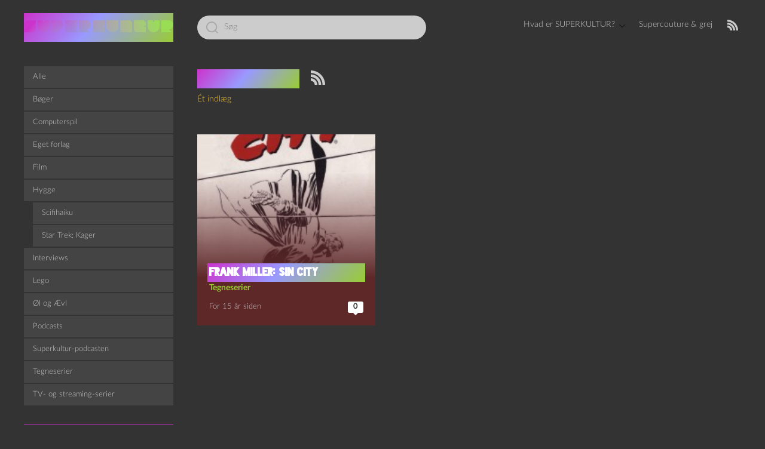

--- FILE ---
content_type: text/html; charset=UTF-8
request_url: https://superkultur.dk/tag/goldie/
body_size: 13667
content:
<!DOCTYPE html>

<html class="no-js" lang="da-DK">
    <head>
        <meta charset="UTF-8">
        <meta name="viewport" content="width=device-width, initial-scale=1.0">
        <link rel="profile" href="https://gmpg.org/xfn/11">
        <link rel="icon" href="https://superkultur.dk/wp-content/themes/Superkult/assets/favicon.ico" sizes="16x16 24x24 32x32 48x48 57x57 64x64 72x72 96x96 114x114 128x128 195x195 256x256" type="image/vnd.microsoft.icon" />
        <title>Goldie &#8211; SUPERKULTUR</title>
<meta name='robots' content='max-image-preview:large' />
	<style>img:is([sizes="auto" i], [sizes^="auto," i]) { contain-intrinsic-size: 3000px 1500px }</style>
	<link rel="alternate" type="application/rss+xml" title="SUPERKULTUR &raquo; Feed" href="https://superkultur.dk/feed/" />
<link rel="alternate" type="application/rss+xml" title="SUPERKULTUR &raquo;-kommentar-feed" href="https://superkultur.dk/comments/feed/" />
<link rel="alternate" type="application/rss+xml" title="SUPERKULTUR &raquo; Goldie-tag-feed" href="https://superkultur.dk/tag/goldie/feed/" />
<script>
window._wpemojiSettings = {"baseUrl":"https:\/\/s.w.org\/images\/core\/emoji\/16.0.1\/72x72\/","ext":".png","svgUrl":"https:\/\/s.w.org\/images\/core\/emoji\/16.0.1\/svg\/","svgExt":".svg","source":{"concatemoji":"https:\/\/superkultur.dk\/wp-includes\/js\/wp-emoji-release.min.js?ver=6.8.3"}};
/*! This file is auto-generated */
!function(s,n){var o,i,e;function c(e){try{var t={supportTests:e,timestamp:(new Date).valueOf()};sessionStorage.setItem(o,JSON.stringify(t))}catch(e){}}function p(e,t,n){e.clearRect(0,0,e.canvas.width,e.canvas.height),e.fillText(t,0,0);var t=new Uint32Array(e.getImageData(0,0,e.canvas.width,e.canvas.height).data),a=(e.clearRect(0,0,e.canvas.width,e.canvas.height),e.fillText(n,0,0),new Uint32Array(e.getImageData(0,0,e.canvas.width,e.canvas.height).data));return t.every(function(e,t){return e===a[t]})}function u(e,t){e.clearRect(0,0,e.canvas.width,e.canvas.height),e.fillText(t,0,0);for(var n=e.getImageData(16,16,1,1),a=0;a<n.data.length;a++)if(0!==n.data[a])return!1;return!0}function f(e,t,n,a){switch(t){case"flag":return n(e,"\ud83c\udff3\ufe0f\u200d\u26a7\ufe0f","\ud83c\udff3\ufe0f\u200b\u26a7\ufe0f")?!1:!n(e,"\ud83c\udde8\ud83c\uddf6","\ud83c\udde8\u200b\ud83c\uddf6")&&!n(e,"\ud83c\udff4\udb40\udc67\udb40\udc62\udb40\udc65\udb40\udc6e\udb40\udc67\udb40\udc7f","\ud83c\udff4\u200b\udb40\udc67\u200b\udb40\udc62\u200b\udb40\udc65\u200b\udb40\udc6e\u200b\udb40\udc67\u200b\udb40\udc7f");case"emoji":return!a(e,"\ud83e\udedf")}return!1}function g(e,t,n,a){var r="undefined"!=typeof WorkerGlobalScope&&self instanceof WorkerGlobalScope?new OffscreenCanvas(300,150):s.createElement("canvas"),o=r.getContext("2d",{willReadFrequently:!0}),i=(o.textBaseline="top",o.font="600 32px Arial",{});return e.forEach(function(e){i[e]=t(o,e,n,a)}),i}function t(e){var t=s.createElement("script");t.src=e,t.defer=!0,s.head.appendChild(t)}"undefined"!=typeof Promise&&(o="wpEmojiSettingsSupports",i=["flag","emoji"],n.supports={everything:!0,everythingExceptFlag:!0},e=new Promise(function(e){s.addEventListener("DOMContentLoaded",e,{once:!0})}),new Promise(function(t){var n=function(){try{var e=JSON.parse(sessionStorage.getItem(o));if("object"==typeof e&&"number"==typeof e.timestamp&&(new Date).valueOf()<e.timestamp+604800&&"object"==typeof e.supportTests)return e.supportTests}catch(e){}return null}();if(!n){if("undefined"!=typeof Worker&&"undefined"!=typeof OffscreenCanvas&&"undefined"!=typeof URL&&URL.createObjectURL&&"undefined"!=typeof Blob)try{var e="postMessage("+g.toString()+"("+[JSON.stringify(i),f.toString(),p.toString(),u.toString()].join(",")+"));",a=new Blob([e],{type:"text/javascript"}),r=new Worker(URL.createObjectURL(a),{name:"wpTestEmojiSupports"});return void(r.onmessage=function(e){c(n=e.data),r.terminate(),t(n)})}catch(e){}c(n=g(i,f,p,u))}t(n)}).then(function(e){for(var t in e)n.supports[t]=e[t],n.supports.everything=n.supports.everything&&n.supports[t],"flag"!==t&&(n.supports.everythingExceptFlag=n.supports.everythingExceptFlag&&n.supports[t]);n.supports.everythingExceptFlag=n.supports.everythingExceptFlag&&!n.supports.flag,n.DOMReady=!1,n.readyCallback=function(){n.DOMReady=!0}}).then(function(){return e}).then(function(){var e;n.supports.everything||(n.readyCallback(),(e=n.source||{}).concatemoji?t(e.concatemoji):e.wpemoji&&e.twemoji&&(t(e.twemoji),t(e.wpemoji)))}))}((window,document),window._wpemojiSettings);
</script>
<style id='wp-emoji-styles-inline-css'>

	img.wp-smiley, img.emoji {
		display: inline !important;
		border: none !important;
		box-shadow: none !important;
		height: 1em !important;
		width: 1em !important;
		margin: 0 0.07em !important;
		vertical-align: -0.1em !important;
		background: none !important;
		padding: 0 !important;
	}
</style>
<link rel='stylesheet' id='wp-block-library-css' href='https://superkultur.dk/wp-includes/css/dist/block-library/style.min.css?ver=6.8.3' media='all' />
<style id='classic-theme-styles-inline-css'>
/*! This file is auto-generated */
.wp-block-button__link{color:#fff;background-color:#32373c;border-radius:9999px;box-shadow:none;text-decoration:none;padding:calc(.667em + 2px) calc(1.333em + 2px);font-size:1.125em}.wp-block-file__button{background:#32373c;color:#fff;text-decoration:none}
</style>
<link rel='stylesheet' id='podcasting-transcript-css' href='https://superkultur.dk/wp-content/plugins/simple-podcasting/dist/podcasting-transcript.css?ver=4a9147bc3780bad24b9f' media='all' />
<link rel='stylesheet' id='podcast-platforms-block-editor-css' href='https://superkultur.dk/wp-content/plugins/simple-podcasting/dist/podcast-platforms-block.css?ver=ec249e66077f5d0d0537' media='all' />
<style id='activitypub-extra-fields-style-inline-css'>
.activitypub-extra-fields{display:table;list-style:none;margin:0;padding:0;table-layout:fixed}.activitypub-extra-field{display:table-row;margin-bottom:0}.activitypub-extra-field dt{color:inherit;display:table-cell;font-weight:600;margin-bottom:0;padding-bottom:.5em;padding-right:10px;text-overflow:ellipsis;vertical-align:baseline;white-space:nowrap}.activitypub-extra-field dt:after{content:":"}.activitypub-extra-field dd{color:inherit;display:table-cell;margin-bottom:0;margin-left:0;padding-bottom:.5em;vertical-align:baseline;word-break:break-word}.activitypub-extra-field dd p{margin-bottom:.5em;margin-top:0}.activitypub-extra-field dd p:last-child{margin-bottom:0}.activitypub-extra-field dd a{color:inherit;text-decoration:underline}.activitypub-extra-field dd a:hover{text-decoration:none}.is-style-stacked .activitypub-extra-fields{display:block;table-layout:auto}.is-style-stacked .activitypub-extra-field{display:block;margin-bottom:1em}.is-style-stacked .activitypub-extra-field:last-child{margin-bottom:0}.is-style-stacked .activitypub-extra-field dt{display:block;margin-bottom:.25em;padding-bottom:0;padding-right:0;text-overflow:clip;white-space:normal}.is-style-stacked .activitypub-extra-field dt:after{content:none}.is-style-stacked .activitypub-extra-field dd{display:block;padding-bottom:0}.is-style-cards .activitypub-extra-fields{display:block;table-layout:auto}.is-style-cards .activitypub-extra-field{background:var(--wp--preset--color--base,#fff);border:1px solid var(--wp--preset--color--contrast-2,#ddd);border-radius:8px;box-shadow:0 1px 3px rgba(0,0,0,.05);display:block;margin-bottom:1em;padding:1em}.is-style-cards .activitypub-extra-field:last-child{margin-bottom:0}.is-style-cards .activitypub-extra-field dt{color:currentcolor;display:block;font-size:.9em;letter-spacing:.5px;margin-bottom:.5em;padding-bottom:0;padding-right:0;text-transform:uppercase;white-space:normal}.is-style-cards .activitypub-extra-field dt:after{content:none}.is-style-cards .activitypub-extra-field dd{display:block;font-size:1em;padding-bottom:0}.is-style-cards.has-background{background:transparent!important}.activitypub-extra-fields-block-wrapper.has-background .activitypub-extra-fields,.activitypub-extra-fields-block-wrapper.has-border .activitypub-extra-fields,.activitypub-extra-fields-block-wrapper.is-style-stacked.has-background .activitypub-extra-fields,.activitypub-extra-fields-block-wrapper.is-style-stacked.has-border .activitypub-extra-fields,.is-style-cards.has-background .activitypub-extra-fields{padding:1rem}.activitypub-extra-fields-block-wrapper.is-style-cards.has-background .activitypub-extra-fields,.activitypub-extra-fields-block-wrapper.is-style-cards.has-border .activitypub-extra-fields{padding:0}

</style>
<link rel='stylesheet' id='activitypub-follow-me-style-css' href='https://superkultur.dk/wp-content/plugins/activitypub/build/follow-me/style-index.css?ver=7.8.4' media='all' />
<style id='activitypub-followers-style-inline-css'>
button{border:none}.wp-block-activitypub-followers{font-family:-apple-system,BlinkMacSystemFont,Segoe UI,Roboto,Oxygen-Sans,Ubuntu,Cantarell,Helvetica Neue,sans-serif;margin:16px 0}.wp-block-activitypub-followers .wp-block-heading{border-bottom:1px solid;margin:0 0 16px;padding:0 0 8px}.wp-block-activitypub-followers .followers-pagination,.wp-block-activitypub-followers .wp-block-heading{border-color:var(--wp--preset--color--foreground,var(--wp--preset--color--primary,#e0e0e0))}.wp-block-activitypub-followers .followers-container{position:relative}.wp-block-activitypub-followers .followers-container .followers-list{list-style:none;margin:0;padding:0}.wp-block-activitypub-followers .followers-container .follower-item{margin:0 0 8px}.wp-block-activitypub-followers .followers-container .follower-item:last-child{margin-bottom:0}.wp-block-activitypub-followers .followers-container .follower-link{align-items:center;border:none;border-radius:8px;box-shadow:none;display:flex;padding:8px;transition:background-color .2s ease}.wp-block-activitypub-followers .followers-container .external-link-icon{height:16px;margin-left:8px;opacity:0;transition:opacity .2s ease;width:16px}.wp-block-activitypub-followers .followers-container .follower-link:focus,.wp-block-activitypub-followers .followers-container .follower-link:hover{background-color:var(--wp--preset--color--subtle-background,var(--wp--preset--color--accent-2,var(--wp--preset--color--tertiary,var(--wp--preset--color--secondary,#f0f0f0))));box-shadow:none;outline:none}.wp-block-activitypub-followers .followers-container .follower-link:focus .external-link-icon,.wp-block-activitypub-followers .followers-container .follower-link:hover .external-link-icon{opacity:1}.wp-block-activitypub-followers .followers-container .follower-avatar{border:1px solid #e0e0e0;border-radius:50%;height:48px;margin-right:16px;-o-object-fit:cover;object-fit:cover;width:48px}.wp-block-activitypub-followers .followers-container .follower-info{display:flex;flex:1;flex-direction:column;line-height:1.3;overflow:hidden}.wp-block-activitypub-followers .followers-container .follower-name{font-weight:600;margin-bottom:2px;overflow:hidden;text-overflow:ellipsis;white-space:nowrap}.wp-block-activitypub-followers .followers-container .follower-username{color:var(--wp--preset--color--very-dark-gray,#666);font-size:90%;overflow:hidden;text-overflow:ellipsis;white-space:nowrap}.wp-block-activitypub-followers .followers-container .followers-pagination{align-items:center;border-top-style:solid;border-top-width:1px;display:grid;grid-template-columns:1fr auto 1fr;margin-top:16px;padding-top:8px!important}.wp-block-activitypub-followers .followers-container .followers-pagination .pagination-info{color:var(--wp--preset--color--very-dark-gray,#666);font-size:90%;justify-self:center}.wp-block-activitypub-followers .followers-container .followers-pagination .pagination-next,.wp-block-activitypub-followers .followers-container .followers-pagination .pagination-previous{border:none;box-shadow:none;cursor:pointer;display:inline-block;font-size:90%;min-width:60px;padding:8px 0}.wp-block-activitypub-followers .followers-container .followers-pagination .pagination-next[hidden],.wp-block-activitypub-followers .followers-container .followers-pagination .pagination-previous[hidden]{display:none!important}.wp-block-activitypub-followers .followers-container .followers-pagination .pagination-next[aria-disabled=true],.wp-block-activitypub-followers .followers-container .followers-pagination .pagination-previous[aria-disabled=true]{cursor:not-allowed;opacity:.3;pointer-events:none;text-decoration:none}.wp-block-activitypub-followers .followers-container .followers-pagination .pagination-previous{justify-self:start;padding-right:8px}.wp-block-activitypub-followers .followers-container .followers-pagination .pagination-previous:before{content:"←"}.wp-block-activitypub-followers .followers-container .followers-pagination .pagination-next{justify-self:end;padding-left:8px;text-align:right}.wp-block-activitypub-followers .followers-container .followers-pagination .pagination-next:after{content:"→"}@media(max-width:480px){.wp-block-activitypub-followers .followers-container .followers-pagination{grid-template-columns:1fr 1fr}.wp-block-activitypub-followers .followers-container .followers-pagination .pagination-info{display:none}.wp-block-activitypub-followers .followers-container .followers-pagination .pagination-next,.wp-block-activitypub-followers .followers-container .followers-pagination .pagination-previous{align-items:center;font-size:100%;min-height:44px}}.wp-block-activitypub-followers .followers-container .followers-loading{align-items:center;background-color:hsla(0,0%,100%,.5);border-radius:8px;bottom:0;display:flex;justify-content:center;left:0;position:absolute;right:0;top:0}.wp-block-activitypub-followers .followers-container .followers-loading[aria-hidden=true]{display:none}.wp-block-activitypub-followers .followers-container .loading-spinner{animation:spin 1s ease-in-out infinite;border:3px solid color-mix(in srgb,var(--wp--preset--color--primary,#0073aa) 30%,transparent);border-radius:50%;border-top-color:var(--wp--preset--color--primary,#0073aa);height:40px;width:40px}@keyframes spin{to{transform:rotate(1turn)}}.wp-block-activitypub-followers.is-style-card:not(.block-editor-block-list__block){background-color:var(--wp--preset--color--white,#fff);border-radius:8px;box-shadow:0 2px 8px rgba(0,0,0,.1);box-sizing:border-box;padding:24px}@media(max-width:480px){.wp-block-activitypub-followers.is-style-card:not(.block-editor-block-list__block){margin-left:-12px;margin-right:-12px}}.wp-block-activitypub-followers.is-style-card:not(.block-editor-block-list__block) .wp-block-heading{border-bottom:none;margin-bottom:16px;text-align:center}.wp-block-activitypub-followers.is-style-card:not(.block-editor-block-list__block) .follower-link{border:1px solid #e0e0e0;margin-bottom:8px}.wp-block-activitypub-followers.is-style-card:not(.block-editor-block-list__block) .follower-link:focus,.wp-block-activitypub-followers.is-style-card:not(.block-editor-block-list__block) .follower-link:hover{border-color:#c7c7c7}.wp-block-activitypub-followers.is-style-card:not(.block-editor-block-list__block) .followers-pagination{border:none;padding-bottom:0!important}.wp-block-activitypub-followers.is-style-compact .follower-link{padding:4px}.wp-block-activitypub-followers.is-style-compact .follower-avatar{height:36px;margin-right:8px;width:36px}.wp-block-activitypub-followers.is-style-compact .follower-name{font-size:90%}.wp-block-activitypub-followers.is-style-compact .follower-username{font-size:80%}.wp-block-activitypub-followers.is-style-compact .followers-pagination{margin-top:8px;padding-top:4px}.wp-block-activitypub-followers.is-style-compact .followers-pagination .pagination-next,.wp-block-activitypub-followers.is-style-compact .followers-pagination .pagination-previous{font-size:80%;padding-bottom:4px;padding-top:4px}@media(max-width:480px){.wp-block-activitypub-followers.is-style-compact .followers-pagination .pagination-next,.wp-block-activitypub-followers.is-style-compact .followers-pagination .pagination-previous{font-size:100%}}.wp-block-activitypub-followers.is-style-compact .followers-pagination .pagination-info{font-size:80%}

</style>
<style id='activitypub-reactions-style-inline-css'>
body.modal-open{overflow:hidden}.activitypub-modal__overlay{align-items:center;background-color:rgba(0,0,0,.5);bottom:0;color:initial;display:flex;justify-content:center;left:0;padding:1rem;position:fixed;right:0;top:0;z-index:100000}.activitypub-modal__overlay.compact{align-items:flex-start;background-color:transparent;bottom:auto;justify-content:flex-start;left:auto;padding:0;position:absolute;right:auto;top:auto;z-index:100}.activitypub-modal__overlay[hidden]{display:none}.activitypub-modal__frame{animation:activitypub-modal-appear .2s ease-out;background-color:var(--wp--preset--color--white,#fff);border-radius:8px;box-shadow:0 5px 15px rgba(0,0,0,.3);display:flex;flex-direction:column;max-height:calc(100vh - 2rem);max-width:660px;overflow:hidden;width:100%}.compact .activitypub-modal__frame{box-shadow:0 2px 8px rgba(0,0,0,.1);max-height:300px;max-width:-moz-min-content;max-width:min-content;min-width:250px;width:auto}.activitypub-modal__header{align-items:center;border-bottom:1px solid var(--wp--preset--color--light-gray,#f0f0f0);display:flex;flex-shrink:0;justify-content:space-between;padding:2rem 2rem 1.5rem}.compact .activitypub-modal__header{display:none}.activitypub-modal__header .activitypub-modal__close{align-items:center;border:none;cursor:pointer;display:flex;justify-content:center;padding:.5rem;width:auto}.activitypub-modal__header .activitypub-modal__close:active{border:none;padding:.5rem}.activitypub-modal__title{font-size:130%;font-weight:600;line-height:1.4;margin:0!important}.activitypub-modal__content{overflow-y:auto}@keyframes activitypub-modal-appear{0%{opacity:0;transform:translateY(20px)}to{opacity:1;transform:translateY(0)}}.wp-block-activitypub-reactions{margin-bottom:2rem;margin-top:2rem;position:relative}.wp-block-activitypub-reactions.has-background,.wp-block-activitypub-reactions.has-border{box-sizing:border-box;padding:2rem}.wp-block-activitypub-reactions .activitypub-reactions{display:flex;flex-direction:column;flex-wrap:wrap}.wp-block-activitypub-reactions .reaction-group{align-items:center;display:flex;gap:.75rem;justify-content:flex-start;margin:.5em 0;position:relative;width:100%}@media(max-width:782px){.wp-block-activitypub-reactions .reaction-group:has(.reaction-avatars:not(:empty)){justify-content:space-between}}.wp-block-activitypub-reactions .reaction-group .reaction-avatars{align-items:center;display:flex;flex-direction:row;list-style:none;margin:0!important;padding:0}.wp-block-activitypub-reactions .reaction-group .reaction-avatars li{margin:0 -10px 0 0;padding:0;transition:transform .2s ease}.wp-block-activitypub-reactions .reaction-group .reaction-avatars li:not([hidden]):not(:has(~li:not([hidden]))){margin-right:0}.wp-block-activitypub-reactions .reaction-group .reaction-avatars li:hover{transform:translateY(-2px);z-index:2}.wp-block-activitypub-reactions .reaction-group .reaction-avatars li a{border-radius:50%;box-shadow:none;display:block;line-height:1;text-decoration:none}.wp-block-activitypub-reactions .reaction-group .reaction-avatar{max-height:32px;max-width:32px;overflow:hidden;-moz-force-broken-image-icon:1;border:.5px solid var(--wp--preset--color--contrast,hsla(0,0%,100%,.8));border-radius:50%;box-shadow:0 0 0 .5px hsla(0,0%,100%,.8),0 1px 3px rgba(0,0,0,.2);transition:transform .6s cubic-bezier(.34,1.56,.64,1);will-change:transform}.wp-block-activitypub-reactions .reaction-group .reaction-avatar:focus-visible,.wp-block-activitypub-reactions .reaction-group .reaction-avatar:hover{position:relative;transform:translateY(-5px);z-index:1}.wp-block-activitypub-reactions .reaction-group .reaction-label{align-items:center;background:none;border:none;border-radius:4px;color:currentcolor;display:flex;flex:0 0 auto;font-size:var(--wp--preset--font-size--small,.875rem);gap:.25rem;padding:.25rem .5rem;text-decoration:none;transition:background-color .2s ease;white-space:nowrap}.wp-block-activitypub-reactions .reaction-group .reaction-label:hover{background-color:rgba(0,0,0,.05);color:currentcolor}.wp-block-activitypub-reactions .reaction-group .reaction-label:focus:not(:disabled){box-shadow:none;outline:1px solid currentcolor;outline-offset:2px}.reactions-list{list-style:none;margin:0!important;padding:.5rem}.components-popover__content>.reactions-list{padding:0}.reactions-list .reaction-item{margin:0 0 .5rem}.reactions-list .reaction-item:last-child{margin-bottom:0}.reactions-list .reaction-item a{align-items:center;border-radius:4px;box-shadow:none;color:inherit;display:flex;gap:.75rem;padding:.5rem;text-decoration:none;transition:background-color .2s ease}.reactions-list .reaction-item a:hover{background-color:rgba(0,0,0,.03)}.reactions-list .reaction-item img{border:1px solid var(--wp--preset--color--light-gray,#f0f0f0);border-radius:50%;box-shadow:none;height:36px;width:36px}.reactions-list .reaction-item .reaction-name{font-size:var(--wp--preset--font-size--small,.875rem)}.activitypub-popover .components-popover__content{box-shadow:0 2px 8px rgba(0,0,0,.1);max-height:300px;max-width:-moz-min-content;max-width:min-content;min-width:250px;padding:.5rem;width:auto}.wp-block-activitypub-reactions.is-style-compact .wp-block-heading{margin-bottom:.5em}.wp-block-activitypub-reactions.is-style-compact .activitypub-reactions{display:inline-flex;flex-direction:row;flex-wrap:wrap;gap:.5em}.wp-block-activitypub-reactions.is-style-compact .reaction-group{display:inline-flex;margin:0;width:auto}

</style>
<style id='activitypub-reply-style-inline-css'>
.activitypub-embed-container{min-height:100px;pointer-events:none;position:relative;-webkit-user-select:none;-moz-user-select:none;user-select:none}.activitypub-embed-loading{align-items:center;display:flex;justify-content:center}.activitypub-embed-container .wp-block-embed{pointer-events:none!important}.activitypub-embed-preview,.activitypub-embed-preview iframe{pointer-events:none}.activitypub-reply-display{margin:1em 0}.activitypub-reply-display p{margin:0}.activitypub-reply-display a{color:#2271b1;text-decoration:none}.activitypub-reply-display a:hover{color:#135e96;text-decoration:underline}.activitypub-embed{background:#fff;border:1px solid #e6e6e6;border-radius:12px;font-family:-apple-system,BlinkMacSystemFont,Segoe UI,Roboto,Helvetica,Arial,sans-serif;max-width:100%;padding:0}.activitypub-reply-block .activitypub-embed{margin:1em 0}.activitypub-embed-header{align-items:center;display:flex;gap:10px;padding:15px}.activitypub-embed-header img{border-radius:50%;height:48px;width:48px}.activitypub-embed-header-text{flex-grow:1}.activitypub-embed-header-text h2{color:#000;font-size:15px;font-weight:600;margin:0;padding:0}.activitypub-embed-header-text .ap-account{color:#687684;font-size:14px;text-decoration:none}.activitypub-embed-content{padding:0 15px 15px}.activitypub-embed-content .ap-title{color:#000;font-size:23px;font-weight:600;margin:0 0 10px;padding:0}.activitypub-embed-content .ap-subtitle{color:#000;font-size:15px;margin:0 0 15px}.activitypub-embed-content .ap-preview{border:1px solid #e6e6e6;border-radius:8px;box-sizing:border-box;display:grid;gap:2px;grid-template-columns:1fr 1fr;grid-template-rows:1fr 1fr;margin:1em 0 0;min-height:64px;overflow:hidden;position:relative;width:100%}.activitypub-embed-content .ap-preview img{border:0;box-sizing:border-box;display:block;height:100%;-o-object-fit:cover;object-fit:cover;overflow:hidden;position:relative;width:100%}.activitypub-embed-content .ap-preview audio,.activitypub-embed-content .ap-preview video{display:block;grid-column:1/span 2;max-width:100%}.activitypub-embed-content .ap-preview audio{width:100%}.activitypub-embed-content .ap-preview.layout-1{grid-template-columns:1fr;grid-template-rows:1fr}.activitypub-embed-content .ap-preview.layout-2{aspect-ratio:auto;grid-template-rows:1fr;height:auto}.activitypub-embed-content .ap-preview.layout-3>img:first-child{grid-row:span 2}.activitypub-embed-content .ap-preview-text{padding:15px}.activitypub-embed-meta{border-top:1px solid #e6e6e6;color:#687684;display:flex;font-size:13px;gap:15px;padding:15px}.activitypub-embed-meta .ap-stat{align-items:center;display:flex;gap:5px}@media only screen and (max-width:399px){.activitypub-embed-meta span.ap-stat{display:none!important}}.activitypub-embed-meta a.ap-stat{color:inherit;text-decoration:none}.activitypub-embed-meta strong{color:#000;font-weight:600}.activitypub-embed-meta .ap-stat-label{color:#687684}.wp-block-activitypub-reply .components-spinner{height:12px;margin-bottom:0;margin-top:0;width:12px}

</style>
<style id='global-styles-inline-css'>
:root{--wp--preset--aspect-ratio--square: 1;--wp--preset--aspect-ratio--4-3: 4/3;--wp--preset--aspect-ratio--3-4: 3/4;--wp--preset--aspect-ratio--3-2: 3/2;--wp--preset--aspect-ratio--2-3: 2/3;--wp--preset--aspect-ratio--16-9: 16/9;--wp--preset--aspect-ratio--9-16: 9/16;--wp--preset--color--black: #000000;--wp--preset--color--cyan-bluish-gray: #abb8c3;--wp--preset--color--white: #ffffff;--wp--preset--color--pale-pink: #f78da7;--wp--preset--color--vivid-red: #cf2e2e;--wp--preset--color--luminous-vivid-orange: #ff6900;--wp--preset--color--luminous-vivid-amber: #fcb900;--wp--preset--color--light-green-cyan: #7bdcb5;--wp--preset--color--vivid-green-cyan: #00d084;--wp--preset--color--pale-cyan-blue: #8ed1fc;--wp--preset--color--vivid-cyan-blue: #0693e3;--wp--preset--color--vivid-purple: #9b51e0;--wp--preset--gradient--vivid-cyan-blue-to-vivid-purple: linear-gradient(135deg,rgba(6,147,227,1) 0%,rgb(155,81,224) 100%);--wp--preset--gradient--light-green-cyan-to-vivid-green-cyan: linear-gradient(135deg,rgb(122,220,180) 0%,rgb(0,208,130) 100%);--wp--preset--gradient--luminous-vivid-amber-to-luminous-vivid-orange: linear-gradient(135deg,rgba(252,185,0,1) 0%,rgba(255,105,0,1) 100%);--wp--preset--gradient--luminous-vivid-orange-to-vivid-red: linear-gradient(135deg,rgba(255,105,0,1) 0%,rgb(207,46,46) 100%);--wp--preset--gradient--very-light-gray-to-cyan-bluish-gray: linear-gradient(135deg,rgb(238,238,238) 0%,rgb(169,184,195) 100%);--wp--preset--gradient--cool-to-warm-spectrum: linear-gradient(135deg,rgb(74,234,220) 0%,rgb(151,120,209) 20%,rgb(207,42,186) 40%,rgb(238,44,130) 60%,rgb(251,105,98) 80%,rgb(254,248,76) 100%);--wp--preset--gradient--blush-light-purple: linear-gradient(135deg,rgb(255,206,236) 0%,rgb(152,150,240) 100%);--wp--preset--gradient--blush-bordeaux: linear-gradient(135deg,rgb(254,205,165) 0%,rgb(254,45,45) 50%,rgb(107,0,62) 100%);--wp--preset--gradient--luminous-dusk: linear-gradient(135deg,rgb(255,203,112) 0%,rgb(199,81,192) 50%,rgb(65,88,208) 100%);--wp--preset--gradient--pale-ocean: linear-gradient(135deg,rgb(255,245,203) 0%,rgb(182,227,212) 50%,rgb(51,167,181) 100%);--wp--preset--gradient--electric-grass: linear-gradient(135deg,rgb(202,248,128) 0%,rgb(113,206,126) 100%);--wp--preset--gradient--midnight: linear-gradient(135deg,rgb(2,3,129) 0%,rgb(40,116,252) 100%);--wp--preset--font-size--small: 13px;--wp--preset--font-size--medium: 20px;--wp--preset--font-size--large: 36px;--wp--preset--font-size--x-large: 42px;--wp--preset--spacing--20: 0.44rem;--wp--preset--spacing--30: 0.67rem;--wp--preset--spacing--40: 1rem;--wp--preset--spacing--50: 1.5rem;--wp--preset--spacing--60: 2.25rem;--wp--preset--spacing--70: 3.38rem;--wp--preset--spacing--80: 5.06rem;--wp--preset--shadow--natural: 6px 6px 9px rgba(0, 0, 0, 0.2);--wp--preset--shadow--deep: 12px 12px 50px rgba(0, 0, 0, 0.4);--wp--preset--shadow--sharp: 6px 6px 0px rgba(0, 0, 0, 0.2);--wp--preset--shadow--outlined: 6px 6px 0px -3px rgba(255, 255, 255, 1), 6px 6px rgba(0, 0, 0, 1);--wp--preset--shadow--crisp: 6px 6px 0px rgba(0, 0, 0, 1);}:where(.is-layout-flex){gap: 0.5em;}:where(.is-layout-grid){gap: 0.5em;}body .is-layout-flex{display: flex;}.is-layout-flex{flex-wrap: wrap;align-items: center;}.is-layout-flex > :is(*, div){margin: 0;}body .is-layout-grid{display: grid;}.is-layout-grid > :is(*, div){margin: 0;}:where(.wp-block-columns.is-layout-flex){gap: 2em;}:where(.wp-block-columns.is-layout-grid){gap: 2em;}:where(.wp-block-post-template.is-layout-flex){gap: 1.25em;}:where(.wp-block-post-template.is-layout-grid){gap: 1.25em;}.has-black-color{color: var(--wp--preset--color--black) !important;}.has-cyan-bluish-gray-color{color: var(--wp--preset--color--cyan-bluish-gray) !important;}.has-white-color{color: var(--wp--preset--color--white) !important;}.has-pale-pink-color{color: var(--wp--preset--color--pale-pink) !important;}.has-vivid-red-color{color: var(--wp--preset--color--vivid-red) !important;}.has-luminous-vivid-orange-color{color: var(--wp--preset--color--luminous-vivid-orange) !important;}.has-luminous-vivid-amber-color{color: var(--wp--preset--color--luminous-vivid-amber) !important;}.has-light-green-cyan-color{color: var(--wp--preset--color--light-green-cyan) !important;}.has-vivid-green-cyan-color{color: var(--wp--preset--color--vivid-green-cyan) !important;}.has-pale-cyan-blue-color{color: var(--wp--preset--color--pale-cyan-blue) !important;}.has-vivid-cyan-blue-color{color: var(--wp--preset--color--vivid-cyan-blue) !important;}.has-vivid-purple-color{color: var(--wp--preset--color--vivid-purple) !important;}.has-black-background-color{background-color: var(--wp--preset--color--black) !important;}.has-cyan-bluish-gray-background-color{background-color: var(--wp--preset--color--cyan-bluish-gray) !important;}.has-white-background-color{background-color: var(--wp--preset--color--white) !important;}.has-pale-pink-background-color{background-color: var(--wp--preset--color--pale-pink) !important;}.has-vivid-red-background-color{background-color: var(--wp--preset--color--vivid-red) !important;}.has-luminous-vivid-orange-background-color{background-color: var(--wp--preset--color--luminous-vivid-orange) !important;}.has-luminous-vivid-amber-background-color{background-color: var(--wp--preset--color--luminous-vivid-amber) !important;}.has-light-green-cyan-background-color{background-color: var(--wp--preset--color--light-green-cyan) !important;}.has-vivid-green-cyan-background-color{background-color: var(--wp--preset--color--vivid-green-cyan) !important;}.has-pale-cyan-blue-background-color{background-color: var(--wp--preset--color--pale-cyan-blue) !important;}.has-vivid-cyan-blue-background-color{background-color: var(--wp--preset--color--vivid-cyan-blue) !important;}.has-vivid-purple-background-color{background-color: var(--wp--preset--color--vivid-purple) !important;}.has-black-border-color{border-color: var(--wp--preset--color--black) !important;}.has-cyan-bluish-gray-border-color{border-color: var(--wp--preset--color--cyan-bluish-gray) !important;}.has-white-border-color{border-color: var(--wp--preset--color--white) !important;}.has-pale-pink-border-color{border-color: var(--wp--preset--color--pale-pink) !important;}.has-vivid-red-border-color{border-color: var(--wp--preset--color--vivid-red) !important;}.has-luminous-vivid-orange-border-color{border-color: var(--wp--preset--color--luminous-vivid-orange) !important;}.has-luminous-vivid-amber-border-color{border-color: var(--wp--preset--color--luminous-vivid-amber) !important;}.has-light-green-cyan-border-color{border-color: var(--wp--preset--color--light-green-cyan) !important;}.has-vivid-green-cyan-border-color{border-color: var(--wp--preset--color--vivid-green-cyan) !important;}.has-pale-cyan-blue-border-color{border-color: var(--wp--preset--color--pale-cyan-blue) !important;}.has-vivid-cyan-blue-border-color{border-color: var(--wp--preset--color--vivid-cyan-blue) !important;}.has-vivid-purple-border-color{border-color: var(--wp--preset--color--vivid-purple) !important;}.has-vivid-cyan-blue-to-vivid-purple-gradient-background{background: var(--wp--preset--gradient--vivid-cyan-blue-to-vivid-purple) !important;}.has-light-green-cyan-to-vivid-green-cyan-gradient-background{background: var(--wp--preset--gradient--light-green-cyan-to-vivid-green-cyan) !important;}.has-luminous-vivid-amber-to-luminous-vivid-orange-gradient-background{background: var(--wp--preset--gradient--luminous-vivid-amber-to-luminous-vivid-orange) !important;}.has-luminous-vivid-orange-to-vivid-red-gradient-background{background: var(--wp--preset--gradient--luminous-vivid-orange-to-vivid-red) !important;}.has-very-light-gray-to-cyan-bluish-gray-gradient-background{background: var(--wp--preset--gradient--very-light-gray-to-cyan-bluish-gray) !important;}.has-cool-to-warm-spectrum-gradient-background{background: var(--wp--preset--gradient--cool-to-warm-spectrum) !important;}.has-blush-light-purple-gradient-background{background: var(--wp--preset--gradient--blush-light-purple) !important;}.has-blush-bordeaux-gradient-background{background: var(--wp--preset--gradient--blush-bordeaux) !important;}.has-luminous-dusk-gradient-background{background: var(--wp--preset--gradient--luminous-dusk) !important;}.has-pale-ocean-gradient-background{background: var(--wp--preset--gradient--pale-ocean) !important;}.has-electric-grass-gradient-background{background: var(--wp--preset--gradient--electric-grass) !important;}.has-midnight-gradient-background{background: var(--wp--preset--gradient--midnight) !important;}.has-small-font-size{font-size: var(--wp--preset--font-size--small) !important;}.has-medium-font-size{font-size: var(--wp--preset--font-size--medium) !important;}.has-large-font-size{font-size: var(--wp--preset--font-size--large) !important;}.has-x-large-font-size{font-size: var(--wp--preset--font-size--x-large) !important;}
:where(.wp-block-post-template.is-layout-flex){gap: 1.25em;}:where(.wp-block-post-template.is-layout-grid){gap: 1.25em;}
:where(.wp-block-columns.is-layout-flex){gap: 2em;}:where(.wp-block-columns.is-layout-grid){gap: 2em;}
:root :where(.wp-block-pullquote){font-size: 1.5em;line-height: 1.6;}
</style>
<link rel='stylesheet' id='cpg-frontend-styles-css-css' href='https://superkultur.dk/wp-content/plugins/color-palette-generator/assets/css/cpg-frontend-styles.css?ver=6.8.3' media='all' />
<link rel='stylesheet' id='cpg-frontend-widget-styles-css-css' href='https://superkultur.dk/wp-content/plugins/color-palette-generator/assets/css/cpg-frontend-widget-styles.css?ver=6.8.3' media='all' />
<link rel='stylesheet' id='podcast-block-css' href='https://superkultur.dk/wp-content/plugins/simple-podcasting/dist/podcast.css?ver=a1f6d7bb3934e425f805' media='all' />
<link rel='stylesheet' id='latest-episode-block-css' href='https://superkultur.dk/wp-content/plugins/simple-podcasting/dist/latest-episode.css?ver=056ef85d1d66e0b4dc10' media='all' />
<link rel='stylesheet' id='stcr-font-awesome-css' href='https://superkultur.dk/wp-content/plugins/subscribe-to-comments-reloaded/includes/css/font-awesome.min.css?ver=6.8.3' media='all' />
<link rel='stylesheet' id='stcr-style-css' href='https://superkultur.dk/wp-content/plugins/subscribe-to-comments-reloaded/includes/css/stcr-style.css?ver=6.8.3' media='all' />
<link rel='stylesheet' id='indieweb-css' href='https://superkultur.dk/wp-content/plugins/indieweb/static/css/indieweb.css?ver=5.0.0' media='all' />
<link rel='stylesheet' id='sqlt-css-bundle-css' href='https://superkultur.dk/wp-content/themes/Superkult/assets/bundle.min.css?ver=1.0' media='all' />
<link rel='stylesheet' id='slb_core-css' href='https://superkultur.dk/wp-content/plugins/simple-lightbox/client/css/app.css?ver=2.9.4' media='all' />
<style id='rocket-lazyload-inline-css'>
.rll-youtube-player{position:relative;padding-bottom:56.23%;height:0;overflow:hidden;max-width:100%;}.rll-youtube-player:focus-within{outline: 2px solid currentColor;outline-offset: 5px;}.rll-youtube-player iframe{position:absolute;top:0;left:0;width:100%;height:100%;z-index:100;background:0 0}.rll-youtube-player img{bottom:0;display:block;left:0;margin:auto;max-width:100%;width:100%;position:absolute;right:0;top:0;border:none;height:auto;-webkit-transition:.4s all;-moz-transition:.4s all;transition:.4s all}.rll-youtube-player img:hover{-webkit-filter:brightness(75%)}.rll-youtube-player .play{height:100%;width:100%;left:0;top:0;position:absolute;background:url(https://superkultur.dk/wp-content/plugins/rocket-lazy-load/assets/img/youtube.png) no-repeat center;background-color: transparent !important;cursor:pointer;border:none;}
</style>
<script src="https://superkultur.dk/wp-content/themes/Superkult/assets/bundle.min.js?ver=1.0" id="sqlt-js-bundle-js"></script>
<link rel="https://api.w.org/" href="https://superkultur.dk/wp-json/" /><link rel="alternate" title="JSON" type="application/json" href="https://superkultur.dk/wp-json/wp/v2/tags/2257" /><link rel="EditURI" type="application/rsd+xml" title="RSD" href="https://superkultur.dk/xmlrpc.php?rsd" />
<meta name="generator" content="WordPress 6.8.3" />
<meta property="fediverse:creator" name="fediverse:creator" content="superkultur@superkultur.dk" />

<link rel="alternate" title="ActivityPub (JSON)" type="application/activity+json" href="https://superkultur.dk/?term_id=2257" />
<link rel="icon" href="https://superkultur.dk/wp-content/uploads/2023/05/cropped-favicon2023-1-32x32.png" sizes="32x32" />
<link rel="icon" href="https://superkultur.dk/wp-content/uploads/2023/05/cropped-favicon2023-1-192x192.png" sizes="192x192" />
<link rel="apple-touch-icon" href="https://superkultur.dk/wp-content/uploads/2023/05/cropped-favicon2023-1-180x180.png" />
<meta name="msapplication-TileImage" content="https://superkultur.dk/wp-content/uploads/2023/05/cropped-favicon2023-1-270x270.png" />
<link rel="micropub_media" href="https://superkultur.dk/wp-json/micropub/1.0/media" />
<link rel="micropub" href="https://superkultur.dk/wp-json/micropub/1.0/endpoint" />
<noscript><style id="rocket-lazyload-nojs-css">.rll-youtube-player, [data-lazy-src]{display:none !important;}</style></noscript>    </head>

    
    <body class="archive tag tag-goldie tag-2257 wp-theme-Superkult layout--has-sidebar">
        
        <a class="skip-link screen-reader-text h-shadow-focus" href="#site-content">
            Spol over trailerne        </a>

        <div id="site-container">
            <header id="site-header">
                <h1 class="site-header__logo"><a href="https://superkultur.dk" class="dark-link"><img src="data:image/svg+xml,%3Csvg%20xmlns='http://www.w3.org/2000/svg'%20viewBox='0%200%20250%200'%3E%3C/svg%3E" alt="SUPERKULTUR" width="250" data-lazy-src="https://superkultur.dk/wp-content/themes/Superkult/assets/site_logo.png"><noscript><img src="https://superkultur.dk/wp-content/themes/Superkult/assets/site_logo.png" alt="SUPERKULTUR" width="250"></noscript></a></h1>
                <div class="site-header__search-nav">
                    
<form role="search" method="get" class="search-form" action="https://superkultur.dk/">
    <label for="search-form-1">
        <span class="screen-reader-text">Led efter:</span>
        <input type="search" id="search-form-1" class="search-form__input" placeholder="Søg" value="" name="s" />

        <svg xmlns="http://www.w3.org/2000/svg" viewBox="0 0 23 23">
        <path d="M38.710696,48.0601792 L43,52.3494831 L41.3494831,54 L37.0601792,49.710696 C35.2632422,51.1481185 32.9839107,52.0076499 30.5038249,52.0076499 C24.7027226,52.0076499 20,47.3049272 20,41.5038249 C20,35.7027226 24.7027226,31 30.5038249,31 C36.3049272,31 41.0076499,35.7027226 41.0076499,41.5038249 C41.0076499,43.9839107 40.1481185,46.2632422 38.710696,48.0601792 Z M36.3875844,47.1716785 C37.8030221,45.7026647 38.6734666,43.7048964 38.6734666,41.5038249 C38.6734666,36.9918565 35.0157934,33.3341833 30.5038249,33.3341833 C25.9918565,33.3341833 22.3341833,36.9918565 22.3341833,41.5038249 C22.3341833,46.0157934 25.9918565,49.6734666 30.5038249,49.6734666 C32.7048964,49.6734666 34.7026647,48.8030221 36.1716785,47.3875844 C36.2023931,47.347638 36.2360451,47.3092237 36.2726343,47.2726343 C36.3092237,47.2360451 36.347638,47.2023931 36.3875844,47.1716785 Z" transform="translate(-20 -31)"/>
        </svg>    </label>
</form>

                                            <nav id="site-nav" role="navigation">
                            <ul class="primary-menu has-dark-link">
                                <li class="page_item page-item-17 page_item_has_children"><a href="https://superkultur.dk/hvad-er-superkultur/">Hvad er SUPERKULTUR?</a>
<ul class='children'>
	<li class="page_item page-item-8060"><a href="https://superkultur.dk/hvad-er-superkultur/privatlivspolitik/">Privatlivspolitik</a></li>
</ul>
</li>
<li class="page_item page-item-4942"><a href="https://superkultur.dk/grej/">Supercouture &#038; grej</a></li>
                                <li><a class="feed" title="Feed Subscription" href="https://superkultur.dk/feed/"><svg xmlns="http://www.w3.org/2000/svg" viewBox="0 0 46.644 46.644">
        <path d="M46.644,46.644h-8.481C38.162,25.599,21.041,8.481,0,8.481V0C25.72,0.003,46.644,20.929,46.644,46.644z"/>
        <path d="M33.924,46.644h-8.479c0-14.028-11.413-25.444-25.442-25.444v-8.481C18.705,12.723,33.924,27.941,33.924,46.644z"/>
        <path d="M21.202,46.644h-8.481c0-7.017-5.706-12.719-12.721-12.719v-8.481C11.693,25.443,21.202,34.953,21.202,46.644z"/>
        </svg></a></li>
                            </ul>
                        </nav>
                    
                    <button class="mobile-nav-toggle js-mobile-nav-show" aria-label="Åben menuen" aria-expanded="false">
                        <svg viewBox="0 0 512 512" xmlns="http://www.w3.org/2000/svg">
        <path d="M417.4,224H94.6C77.7,224,64,238.3,64,256c0,17.7,13.7,32,30.6,32h322.8c16.9,0,30.6-14.3,30.6-32 C448,238.3,434.3,224,417.4,224z"/>
        <path d="M417.4,96H94.6C77.7,96,64,110.3,64,128c0,17.7,13.7,32,30.6,32h322.8c16.9,0,30.6-14.3,30.6-32 C448,110.3,434.3,96,417.4,96z"/>
        <path d="M417.4,352H94.6C77.7,352,64,366.3,64,384c0,17.7,13.7,32,30.6,32h322.8c16.9,0,30.6-14.3,30.6-32 C448,366.3,434.3,352,417.4,352z"/>
        </svg>                    </button>
                </div>
            </header>

            <div id="site-wrapper">
                <main id="site-content" role="main">
    <header class="archive-header">
        
        <div class="archive-header__body">
                            <h1 class="archive-header__title h-break-word">
                    Tag: <span>Goldie</span>                </h1>
                    <a class="category-feed" title="Subscribe to category" href=""><svg xmlns="http://www.w3.org/2000/svg" viewBox="0 0 46.644 46.644">
        <path d="M46.644,46.644h-8.481C38.162,25.599,21.041,8.481,0,8.481V0C25.72,0.003,46.644,20.929,46.644,46.644z"/>
        <path d="M33.924,46.644h-8.479c0-14.028-11.413-25.444-25.442-25.444v-8.481C18.705,12.723,33.924,27.941,33.924,46.644z"/>
        <path d="M21.202,46.644h-8.481c0-7.017-5.706-12.719-12.721-12.719v-8.481C11.693,25.443,21.202,34.953,21.202,46.644z"/>
        </svg></a>

                <div class="archive-header__count">
                    Ét indlæg                </div>
            
                    </div>
    </header>
	<div class="post-list">
    <article class="post-card " style="--post-color: #5E2728">
        <a href="https://superkultur.dk/2010/10/25/frank-miller-sin-city/" class="post-card__link" tabindex="-1">Frank Miller: Sin City</a>

        
        
        <div class="post-card__body">
            <h2 class="post-card__title"><a href="https://superkultur.dk/2010/10/25/frank-miller-sin-city/">Frank Miller: Sin City</a></h2><div class="post-card__categories h-truncate"><a href="https://superkultur.dk/category/tegneserier/" rel="category tag">Tegneserier</a></div><div class="post-card__meta"><time datetime="2010-10-25T12:00:01+00:00" title="Mon, 25 Oct 2010 12:00:01 +0000">For 15 år siden</time><div class="post-card__comments">0</div></div>        </div>

        <div data-bg="https://superkultur.dk/wp-content/uploads/2010/10/Sin-City1-198x300-1.jpg" class="post-card__bg rocket-lazyload" style="background-color: #5E2728; "></div>
    </article>
</div>                </main>

                    <aside id="site-sidebar" role="complementary" >
        <div class="sidebar__widgets widget-area--vertical h-hide-scrollbar">
            <button class="sidebar__close js-mobile-nav-close" aria-label="Luk menuen">
                <svg xmlns="http://www.w3.org/2000/svg" viewBox="0 0 16 16">
        <polygon fill-rule="evenodd" points="6.852 7.649 .399 1.195 1.445 .149 7.899 6.602 14.352 .149 15.399 1.195 8.945 7.649 15.399 14.102 14.352 15.149 7.899 8.695 1.445 15.149 .399 14.102"/>
        </svg>            </button>

                <div class="widget sqlt-widget-mobile-nav">
                    <div class="widget-content">
                        <ul class="menu menu--primary">
                            <li class="page_item page-item-17 page_item_has_children"><a href="https://superkultur.dk/hvad-er-superkultur/">Hvad er SUPERKULTUR?</a>
<ul class='children'>
	<li class="page_item page-item-8060"><a href="https://superkultur.dk/hvad-er-superkultur/privatlivspolitik/">Privatlivspolitik</a></li>
</ul>
</li>
<li class="page_item page-item-4942"><a href="https://superkultur.dk/grej/">Supercouture &#038; grej</a></li>
                        </ul>
                    </div>
                </div>
            <div class="widget sqlt_widget_categories"><div class="widget-content"><ul class="menu"><li class="menu-item "><a href="https://superkultur.dk"><span class="category__name h-truncate">Alle</span></a></li>	<li class="menu-item cat-item cat-item-41"><a href="https://superkultur.dk/category/boeger/"><span class="category__name h-truncate">Bøger</span></a>
</li>
	<li class="menu-item cat-item cat-item-54"><a href="https://superkultur.dk/category/computerspil/"><span class="category__name h-truncate">Computerspil</span></a>
</li>
	<li class="menu-item cat-item cat-item-273"><a href="https://superkultur.dk/category/forlag/"><span class="category__name h-truncate">Eget forlag</span></a>
</li>
	<li class="menu-item cat-item cat-item-16"><a href="https://superkultur.dk/category/film/"><span class="category__name h-truncate">Film</span></a>
</li>
	<li class="menu-item cat-item cat-item-96"><a href="https://superkultur.dk/category/hygge/"><span class="category__name h-truncate">Hygge</span></a>
<ul class="children">	<li class="menu-item cat-item cat-item-2"><a href="https://superkultur.dk/category/hygge/scifihaiku/"><span class="category__name h-truncate">Scifihaiku</span></a>
</li>
	<li class="menu-item cat-item cat-item-2720"><a href="https://superkultur.dk/category/hygge/star-trek-kager/"><span class="category__name h-truncate">Star Trek: Kager</span></a>
</li>
</ul></li>
	<li class="menu-item cat-item cat-item-577"><a href="https://superkultur.dk/category/interviews/"><span class="category__name h-truncate">Interviews</span></a>
</li>
	<li class="menu-item cat-item cat-item-94"><a href="https://superkultur.dk/category/lego/"><span class="category__name h-truncate">Lego</span></a>
</li>
	<li class="menu-item cat-item cat-item-50116"><a href="https://superkultur.dk/category/ologavl/"><span class="category__name h-truncate">Øl og Ævl</span></a>
</li>
	<li class="menu-item cat-item cat-item-86"><a href="https://superkultur.dk/category/podcasts/"><span class="category__name h-truncate">Podcasts</span></a>
</li>
	<li class="menu-item cat-item cat-item-454"><a href="https://superkultur.dk/category/superkultur-podcasten/"><span class="category__name h-truncate">Superkultur-podcasten</span></a>
</li>
	<li class="menu-item cat-item cat-item-155"><a href="https://superkultur.dk/category/tegneserier/"><span class="category__name h-truncate">Tegneserier</span></a>
</li>
	<li class="menu-item cat-item cat-item-3092"><a href="https://superkultur.dk/category/tv-streaming/"><span class="category__name h-truncate">TV- og streaming-serier</span></a>
</li>
</ul></div></div><div class="widget sqlt_widget_recent_comments"><div class="widget-content"><h2 class="widget-title">Fra kommentarsporet</h2><ul id="recentcomments"><li class="recentcomments"><div class="sqlt_recentcomments__header"><img alt='' src="data:image/svg+xml,%3Csvg%20xmlns='http://www.w3.org/2000/svg'%20viewBox='0%200%2025%2025'%3E%3C/svg%3E" data-lazy-srcset='https://superkultur.dk/wp-content/uploads/activitypub/actors/8384/4e860ecfb6ef41ca.png 2x' class='avatar avatar-25 photo avatar-default avatar avatar-activitypub avatar-25 photo u-photo' height='25' width='25' decoding='async' data-lazy-src="https://superkultur.dk/wp-content/uploads/activitypub/actors/8384/4e860ecfb6ef41ca.png"/><noscript><img alt='' src='https://superkultur.dk/wp-content/uploads/activitypub/actors/8384/4e860ecfb6ef41ca.png' srcset='https://superkultur.dk/wp-content/uploads/activitypub/actors/8384/4e860ecfb6ef41ca.png 2x' class='avatar avatar-25 photo avatar-default avatar avatar-activitypub avatar-25 photo u-photo' height='25' width='25' loading='lazy' decoding='async'/></noscript><div class="sqlt_recentcomments__user h-truncate">Lise Andreasen</div><time datetime="2026-01-19T09:38:08+00:00" title="Mon, 19 Jan 2026 09:38:08 +0000">For 3 dage siden</time></div><div class="sqlt_recentcomments__content h-truncate">… reposted this!</div><a href="https://superkultur.dk/2026/01/18/torsdag-er-star-trek-dag-igen/#comment-16939" class="sqlt_recentcomments__title h-break-word">Torsdag er Star Trek-dag igen (2)</a></li><li class="recentcomments"><div class="sqlt_recentcomments__header"><img alt='Avatar photo' src="data:image/svg+xml,%3Csvg%20xmlns='http://www.w3.org/2000/svg'%20viewBox='0%200%2025%2025'%3E%3C/svg%3E" data-lazy-srcset='https://superkultur.dk/wp-content/uploads/2022/08/cropped-Superkultur_allan-50x50.jpg 2x' class='avatar avatar-25 photo' height='25' width='25' decoding='async' data-lazy-src="https://superkultur.dk/wp-content/uploads/2022/08/cropped-Superkultur_allan-25x25.jpg"/><noscript><img alt='Avatar photo' src='https://superkultur.dk/wp-content/uploads/2022/08/cropped-Superkultur_allan-25x25.jpg' srcset='https://superkultur.dk/wp-content/uploads/2022/08/cropped-Superkultur_allan-50x50.jpg 2x' class='avatar avatar-25 photo' height='25' width='25' loading='lazy' decoding='async'/></noscript><div class="sqlt_recentcomments__user h-truncate">Allan Haverholm</div><time datetime="2026-01-19T09:03:13+00:00" title="Mon, 19 Jan 2026 09:03:13 +0000">For 4 dage siden</time></div><div class="sqlt_recentcomments__content h-truncate">Jeg har faktisk ingen anelse, og en internetsøgning hjælper mig&hellip;</div><a href="https://superkultur.dk/2026/01/18/torsdag-er-star-trek-dag-igen/#comment-16938" class="sqlt_recentcomments__title h-break-word">Torsdag er Star Trek-dag igen (2)</a></li><li class="recentcomments"><div class="sqlt_recentcomments__header"><img alt='' src="data:image/svg+xml,%3Csvg%20xmlns='http://www.w3.org/2000/svg'%20viewBox='0%200%2025%2025'%3E%3C/svg%3E" data-lazy-srcset='https://secure.gravatar.com/avatar/b78c2fbaa53556a128880ab2633bd8ec67740e038547082f341a3fb375f0985e?s=50&#038;d=mm&#038;r=g 2x' class='avatar avatar-25 photo' height='25' width='25' decoding='async' data-lazy-src="https://secure.gravatar.com/avatar/b78c2fbaa53556a128880ab2633bd8ec67740e038547082f341a3fb375f0985e?s=25&#038;d=mm&#038;r=g"/><noscript><img alt='' src='https://secure.gravatar.com/avatar/b78c2fbaa53556a128880ab2633bd8ec67740e038547082f341a3fb375f0985e?s=25&#038;d=mm&#038;r=g' srcset='https://secure.gravatar.com/avatar/b78c2fbaa53556a128880ab2633bd8ec67740e038547082f341a3fb375f0985e?s=50&#038;d=mm&#038;r=g 2x' class='avatar avatar-25 photo' height='25' width='25' loading='lazy' decoding='async'/></noscript><div class="sqlt_recentcomments__user h-truncate">Lise Andreasen</div><time datetime="2026-01-19T08:19:30+00:00" title="Mon, 19 Jan 2026 08:19:30 +0000">For 4 dage siden</time></div><div class="sqlt_recentcomments__content h-truncate">Okay, sådan den type Paramount+, man kan abonnere på som&hellip;</div><a href="https://superkultur.dk/2026/01/18/torsdag-er-star-trek-dag-igen/#comment-16937" class="sqlt_recentcomments__title h-break-word">Torsdag er Star Trek-dag igen (2)</a></li><li class="recentcomments"><div class="sqlt_recentcomments__header"><img alt='' src="data:image/svg+xml,%3Csvg%20xmlns='http://www.w3.org/2000/svg'%20viewBox='0%200%2025%2025'%3E%3C/svg%3E" data-lazy-srcset='https://superkultur.dk/wp-content/uploads/activitypub/actors/13857/01K10Z2PEYPYBJWJE3CY0JABMM.png 2x' class='avatar avatar-25 photo avatar-default avatar avatar-activitypub avatar-25 photo u-photo' height='25' width='25' decoding='async' data-lazy-src="https://superkultur.dk/wp-content/uploads/activitypub/actors/13857/01K10Z2PEYPYBJWJE3CY0JABMM.png"/><noscript><img alt='' src='https://superkultur.dk/wp-content/uploads/activitypub/actors/13857/01K10Z2PEYPYBJWJE3CY0JABMM.png' srcset='https://superkultur.dk/wp-content/uploads/activitypub/actors/13857/01K10Z2PEYPYBJWJE3CY0JABMM.png 2x' class='avatar avatar-25 photo avatar-default avatar avatar-activitypub avatar-25 photo u-photo' height='25' width='25' loading='lazy' decoding='async'/></noscript><div class="sqlt_recentcomments__user h-truncate">#sciencefiction</div><time datetime="2026-01-18T12:50:18+00:00" title="Sun, 18 Jan 2026 12:50:18 +0000">For 4 dage siden</time></div><div class="sqlt_recentcomments__content h-truncate">… reposted this!</div><a href="https://superkultur.dk/2026/01/18/torsdag-er-star-trek-dag-igen/#comment-16931" class="sqlt_recentcomments__title h-break-word">Torsdag er Star Trek-dag igen (2)</a></li><li class="recentcomments"><div class="sqlt_recentcomments__header"><img alt='' src="data:image/svg+xml,%3Csvg%20xmlns='http://www.w3.org/2000/svg'%20viewBox='0%200%2025%2025'%3E%3C/svg%3E" data-lazy-srcset='https://secure.gravatar.com/avatar/b9c464bfc1276f39ee63ca0165a32aa83faf91bce8621ecc9169ac449e5792c6?s=50&#038;d=mm&#038;r=g 2x' class='avatar avatar-25 photo' height='25' width='25' decoding='async' data-lazy-src="https://secure.gravatar.com/avatar/b9c464bfc1276f39ee63ca0165a32aa83faf91bce8621ecc9169ac449e5792c6?s=25&#038;d=mm&#038;r=g"/><noscript><img alt='' src='https://secure.gravatar.com/avatar/b9c464bfc1276f39ee63ca0165a32aa83faf91bce8621ecc9169ac449e5792c6?s=25&#038;d=mm&#038;r=g' srcset='https://secure.gravatar.com/avatar/b9c464bfc1276f39ee63ca0165a32aa83faf91bce8621ecc9169ac449e5792c6?s=50&#038;d=mm&#038;r=g 2x' class='avatar avatar-25 photo' height='25' width='25' loading='lazy' decoding='async'/></noscript><div class="sqlt_recentcomments__user h-truncate">Henning</div><time datetime="2026-01-17T12:40:08+00:00" title="Sat, 17 Jan 2026 12:40:08 +0000">For 5 dage siden</time></div><div class="sqlt_recentcomments__content h-truncate">Hej Mathias Når du nu ønskede dig indspark om, hvad&hellip;</div><a href="https://superkultur.dk/2026/01/14/soloaevl-36-broel-curiosity-og-aestetikkens-foraar-tager-sin-begyndelse/#comment-16927" class="sqlt_recentcomments__title h-break-word">Soloævl 36 &#8211; Brøl Curiosity og Æstetikkens Forår Tager Sin Begyndelse (1)</a></li><li class="recentcomments"><div class="sqlt_recentcomments__header"><img alt='' src="data:image/svg+xml,%3Csvg%20xmlns='http://www.w3.org/2000/svg'%20viewBox='0%200%2025%2025'%3E%3C/svg%3E" data-lazy-srcset='https://secure.gravatar.com/avatar/b9c464bfc1276f39ee63ca0165a32aa83faf91bce8621ecc9169ac449e5792c6?s=50&#038;d=mm&#038;r=g 2x' class='avatar avatar-25 photo' height='25' width='25' decoding='async' data-lazy-src="https://secure.gravatar.com/avatar/b9c464bfc1276f39ee63ca0165a32aa83faf91bce8621ecc9169ac449e5792c6?s=25&#038;d=mm&#038;r=g"/><noscript><img alt='' src='https://secure.gravatar.com/avatar/b9c464bfc1276f39ee63ca0165a32aa83faf91bce8621ecc9169ac449e5792c6?s=25&#038;d=mm&#038;r=g' srcset='https://secure.gravatar.com/avatar/b9c464bfc1276f39ee63ca0165a32aa83faf91bce8621ecc9169ac449e5792c6?s=50&#038;d=mm&#038;r=g 2x' class='avatar avatar-25 photo' height='25' width='25' loading='lazy' decoding='async'/></noscript><div class="sqlt_recentcomments__user h-truncate">Henning</div><time datetime="2026-01-14T11:11:34+00:00" title="Wed, 14 Jan 2026 11:11:34 +0000">For 1 uge siden</time></div><div class="sqlt_recentcomments__content h-truncate">Idet jeg anerkender synspunktet, og normalerweise ikke benytter mig af&hellip;</div><a href="https://superkultur.dk/2026/01/13/a-stupid-cunt/#comment-16912" class="sqlt_recentcomments__title h-break-word">A stupid cünt (2)</a></li><li class="recentcomments"><div class="sqlt_recentcomments__header"><img alt='Avatar photo' src="data:image/svg+xml,%3Csvg%20xmlns='http://www.w3.org/2000/svg'%20viewBox='0%200%2025%2025'%3E%3C/svg%3E" data-lazy-srcset='https://superkultur.dk/wp-content/uploads/2022/08/cropped-Superkultur_allan-50x50.jpg 2x' class='avatar avatar-25 photo' height='25' width='25' decoding='async' data-lazy-src="https://superkultur.dk/wp-content/uploads/2022/08/cropped-Superkultur_allan-25x25.jpg"/><noscript><img alt='Avatar photo' src='https://superkultur.dk/wp-content/uploads/2022/08/cropped-Superkultur_allan-25x25.jpg' srcset='https://superkultur.dk/wp-content/uploads/2022/08/cropped-Superkultur_allan-50x50.jpg 2x' class='avatar avatar-25 photo' height='25' width='25' loading='lazy' decoding='async'/></noscript><div class="sqlt_recentcomments__user h-truncate">Allan Haverholm</div><time datetime="2026-01-14T10:23:20+00:00" title="Wed, 14 Jan 2026 10:23:20 +0000">For 1 uge siden</time></div><div class="sqlt_recentcomments__content h-truncate">Wow, dén titel skal nok få Superkultur til at rasle&hellip;</div><a href="https://superkultur.dk/2026/01/13/a-stupid-cunt/#comment-16911" class="sqlt_recentcomments__title h-break-word">A stupid cünt (2)</a></li></ul></div></div>                    </div>
    </aside>
                </div>
            
            <footer id="site-footer" role="contentinfo">

                <div class="site-footer__content">
                    Superkulturelle mosevandringer siden 2011.<br>
					<a href="https://superkultur.dk/hvad-er-superkultur/privatlivspolitik/">Privatlivspolitik</a>
                </div>

                <a href="#site-header" class="site-footer__scroll-top h-shadow-focus">
                    <svg xmlns="http://www.w3.org/2000/svg" viewBox="0 0 48 48" fill="currentColor">
        <path d="M14.83 30.83l9.17-9.17 9.17 9.17 2.83-2.83-12-12-12 12z"/>
        </svg>Op igen                </a>
                
                <div class="site-footer__content">
                    Alle rettigheder forbeholdes den enkelte skribent.<br>
					<a href="https://superkultur.dk/wp-admin/">Login</a>
                </div>
            </footer>
        </div>
        <script type="speculationrules">
{"prefetch":[{"source":"document","where":{"and":[{"href_matches":"\/*"},{"not":{"href_matches":["\/wp-*.php","\/wp-admin\/*","\/wp-content\/uploads\/*","\/wp-content\/*","\/wp-content\/plugins\/*","\/wp-content\/themes\/Superkult\/*","\/*\\?(.+)"]}},{"not":{"selector_matches":"a[rel~=\"nofollow\"]"}},{"not":{"selector_matches":".no-prefetch, .no-prefetch a"}}]},"eagerness":"conservative"}]}
</script>
<script type="text/javascript" id="slb_context">/* <![CDATA[ */if ( !!window.jQuery ) {(function($){$(document).ready(function(){if ( !!window.SLB ) { {$.extend(SLB, {"context":["public","user_guest"]});} }})})(jQuery);}/* ]]> */</script>
<script>window.lazyLoadOptions = [{
                elements_selector: "img[data-lazy-src],.rocket-lazyload,iframe[data-lazy-src]",
                data_src: "lazy-src",
                data_srcset: "lazy-srcset",
                data_sizes: "lazy-sizes",
                class_loading: "lazyloading",
                class_loaded: "lazyloaded",
                threshold: 300,
                callback_loaded: function(element) {
                    if ( element.tagName === "IFRAME" && element.dataset.rocketLazyload == "fitvidscompatible" ) {
                        if (element.classList.contains("lazyloaded") ) {
                            if (typeof window.jQuery != "undefined") {
                                if (jQuery.fn.fitVids) {
                                    jQuery(element).parent().fitVids();
                                }
                            }
                        }
                    }
                }},{
				elements_selector: ".rocket-lazyload",
				data_src: "lazy-src",
				data_srcset: "lazy-srcset",
				data_sizes: "lazy-sizes",
				class_loading: "lazyloading",
				class_loaded: "lazyloaded",
				threshold: 300,
			}];
        window.addEventListener('LazyLoad::Initialized', function (e) {
            var lazyLoadInstance = e.detail.instance;

            if (window.MutationObserver) {
                var observer = new MutationObserver(function(mutations) {
                    var image_count = 0;
                    var iframe_count = 0;
                    var rocketlazy_count = 0;

                    mutations.forEach(function(mutation) {
                        for (var i = 0; i < mutation.addedNodes.length; i++) {
                            if (typeof mutation.addedNodes[i].getElementsByTagName !== 'function') {
                                continue;
                            }

                            if (typeof mutation.addedNodes[i].getElementsByClassName !== 'function') {
                                continue;
                            }

                            images = mutation.addedNodes[i].getElementsByTagName('img');
                            is_image = mutation.addedNodes[i].tagName == "IMG";
                            iframes = mutation.addedNodes[i].getElementsByTagName('iframe');
                            is_iframe = mutation.addedNodes[i].tagName == "IFRAME";
                            rocket_lazy = mutation.addedNodes[i].getElementsByClassName('rocket-lazyload');

                            image_count += images.length;
			                iframe_count += iframes.length;
			                rocketlazy_count += rocket_lazy.length;

                            if(is_image){
                                image_count += 1;
                            }

                            if(is_iframe){
                                iframe_count += 1;
                            }
                        }
                    } );

                    if(image_count > 0 || iframe_count > 0 || rocketlazy_count > 0){
                        lazyLoadInstance.update();
                    }
                } );

                var b      = document.getElementsByTagName("body")[0];
                var config = { childList: true, subtree: true };

                observer.observe(b, config);
            }
        }, false);</script><script data-no-minify="1" async src="https://superkultur.dk/wp-content/plugins/rocket-lazy-load/assets/js/16.1/lazyload.min.js"></script><script>function lazyLoadThumb(e,alt,l){var t='<img loading="lazy" src="https://i.ytimg.com/vi/ID/hqdefault.jpg" alt="" width="480" height="360">',a='<button class="play" aria-label="play Youtube video"></button>';if(l){t=t.replace('data-lazy-','');t=t.replace('loading="lazy"','');t=t.replace(/<noscript>.*?<\/noscript>/g,'');}t=t.replace('alt=""','alt="'+alt+'"');return t.replace("ID",e)+a}function lazyLoadYoutubeIframe(){var e=document.createElement("iframe"),t="ID?autoplay=1";t+=0===this.parentNode.dataset.query.length?"":"&"+this.parentNode.dataset.query;e.setAttribute("src",t.replace("ID",this.parentNode.dataset.src)),e.setAttribute("frameborder","0"),e.setAttribute("allowfullscreen","1"),e.setAttribute("allow","accelerometer; autoplay; encrypted-media; gyroscope; picture-in-picture"),this.parentNode.parentNode.replaceChild(e,this.parentNode)}document.addEventListener("DOMContentLoaded",function(){var exclusions=[];var e,t,p,u,l,a=document.getElementsByClassName("rll-youtube-player");for(t=0;t<a.length;t++)(e=document.createElement("div")),(u='https://i.ytimg.com/vi/ID/hqdefault.jpg'),(u=u.replace('ID',a[t].dataset.id)),(l=exclusions.some(exclusion=>u.includes(exclusion))),e.setAttribute("data-id",a[t].dataset.id),e.setAttribute("data-query",a[t].dataset.query),e.setAttribute("data-src",a[t].dataset.src),(e.innerHTML=lazyLoadThumb(a[t].dataset.id,a[t].dataset.alt,l)),a[t].appendChild(e),(p=e.querySelector(".play")),(p.onclick=lazyLoadYoutubeIframe)});</script>    </body>
</html>
